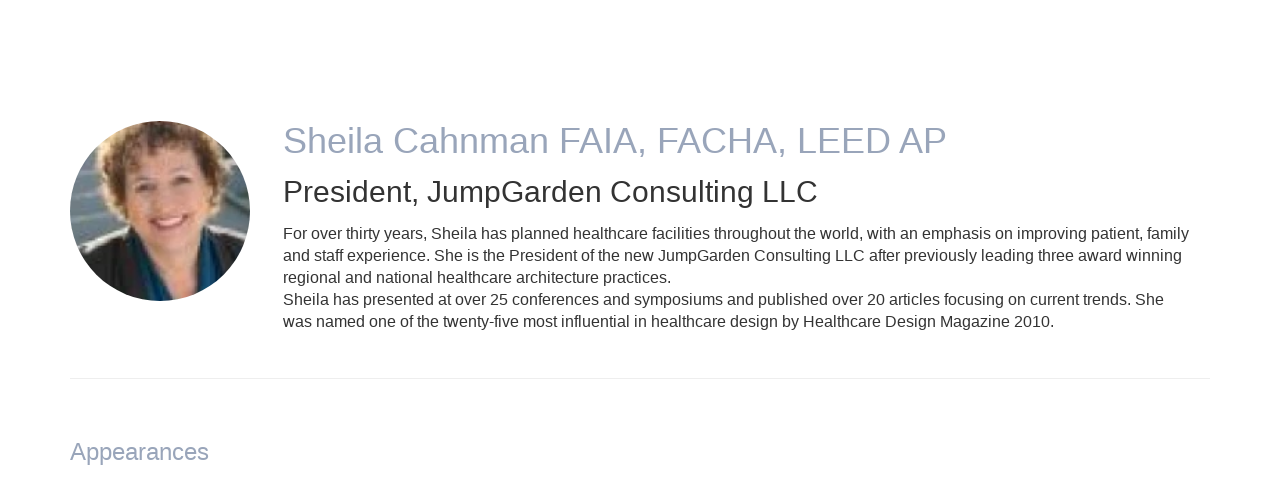

--- FILE ---
content_type: text/html; charset=UTF-8
request_url: https://ashe.digitellinc.com/b/sp/sheila-cahnman-317
body_size: 50071
content:
<!DOCTYPE html>
<html lang="en">
<head>
    
  

  
    <script type="text/javascript">
        window.dynamicAdBlocks = {containers: []};
        window.dataLayer = window.dataLayer || [];
        window.googletag = window.googletag || {cmd: []};
        function gtag(){dataLayer.push(arguments);}
        gtag('js', new Date());
    </script>
  

  <!-- integrations -->
  <script>dataLayer.push([{"gmt.allowlist":["google"]}]);</script>
<script type="text/javascript">
  (function () {
    var _paq = window._paq = window._paq || [];
    _paq.push(["setDocumentTitle", document.domain + "/" + document.title]);
    _paq.push(...[["setCustomDimension",4,"no-login"],["setCustomDimension",11,""],["setCustomDimension",13,44],["setCustomDimension",14,0],["setTrackerUrl","https:\/\/matomo.broadcastmed.com\/matomo.php"],["setSiteId",217],["trackPageView"],["enableLinkTracking"]]);

    var d = document, g = d.createElement('script'), s = d.getElementsByTagName('script')[0];
    g.type = 'text/javascript';
    g.async = true;
    g.src = "https:\/\/matomo.broadcastmed.com\/matomo.js";
    s.parentNode.insertBefore(g, s);
  })();
</script>

<script async src="https://www.googletagmanager.com/gtag/js?id=G-J17DC1XW61"></script>
<script>
  ["G-J17DC1XW61","G-2B5FL89848"].forEach(trackingId => {
      gtag('config', trackingId);
        });

</script>


  <meta charset="utf-8">
  <meta name="generator" content="Conexiant DXP" />
  <meta name="viewport" content="width=device-width, initial-scale=1, viewport-fit=cover">
    
  <link rel="canonical" href="/b/sp/sheila-cahnman-317"/>
  <meta name="title" content="Sheila  Cahnman">
  <meta name="description" content=" For over thirty years, Sheila has planned healthcare facilities throughout the world, with an emphasis on improving patient, family and staff experience....">
  <!-- Open Graph / Facebook -->
  <meta property="og:type" content="website">
  <meta property="og:url" content="https://ashe.digitellinc.com/b/sp/sheila-cahnman-317">
  <meta property="og:title"
        content=" Sheila  Cahnman FAIA, FACHA, LEED AP">
  <meta property="og:description" content=" For over thirty years, Sheila has planned healthcare facilities throughout the world, with an emphasis on improving patient, family and staff experience....">
  <meta property="og:image" content="https://assets.prod.dp.digitellcdn.com/api/services/imgopt/fmt_webp,mw_400,mh_400/akamai-opus-nc-public.digitellcdn.com/assets/img/ashe/speaker_icons/homcuT3EoK3UwrbhH9a9lnE3U2U1YnBmM1hMZGJlTE1ldnhOa29WWHROQXg0cVd6SUNNMlJlbXJpNkU.jpg.webp">
  <!-- Twitter -->
  <meta property="twitter:card" content="summary_large_image">
  <meta property="twitter:url" content="https://ashe.digitellinc.com/b/sp/sheila-cahnman-317">
  <meta property="twitter:title"
        content=" Sheila  Cahnman FAIA, FACHA, LEED AP">
  <meta property="twitter:description" content=" For over thirty years, Sheila has planned healthcare facilities throughout the world, with an emphasis on improving patient, family and staff experience....">
  <meta property="twitter:image" content="https://assets.prod.dp.digitellcdn.com/api/services/imgopt/fmt_webp,mw_400,mh_400/akamai-opus-nc-public.digitellcdn.com/assets/img/ashe/speaker_icons/homcuT3EoK3UwrbhH9a9lnE3U2U1YnBmM1hMZGJlTE1ldnhOa29WWHROQXg0cVd6SUNNMlJlbXJpNkU.jpg.webp">

    
    

        
        
        
        
        
        
            
                
  
  <title>American Society for Healthcare Engineering</title>
        
        <script>
(() => { 'use strict';
  window.opus = {
    base_url: 'https://ashe.digitellinc.com/',
    route_prefix: '',
    css_path: 'https://ashe.digitellinc.com/assets/css/',
    images_path: 'https://ashe.digitellinc.com/assets/images/',
    js_path: 'https://ashe.digitellinc.com/assets/js/',
    forms_url: 'https://ashe.digitellinc.com/forms/',
    env: 'production',
    default_timezone: 'America/New_York',
    cdn: 'https://akamai-opus-nc-public.digitellcdn.com/',
    dollar_sign: '\$',
    event_id: '',
        utils: { },
  };
})();
</script>

<script type="application/json" id="site_theme">{"name":"Imported","stylesheet":".exploration-menu--background {\nbackground-color: #2c5591;\ncolor: #fff;\n}\n.exploration-menu--button {\nbackground-color: #2c5591;\ncolor: #fff;\n}\n.exploration-menu--button:hover, .exploration-menu--button:focus {\nbackground-color: #3276ab;\ncolor: #fff;\n}","logo_for_header":"https:\/\/akamai-opus-nc-public.digitellcdn.com\/ashe\/theme-logos\/586010296d0dfe57cb62c6bce4d4a44d93a6c725caa3a70e3492bf2d96c08de1.png","logo_for_white":"https:\/\/akamai-opus-nc-public.digitellcdn.com\/ashe\/theme-logos\/586010296d0dfe57cb62c6bce4d4a44d93a6c725caa3a70e3492bf2d96c08de1.png","logo_square":"","logo_email_header":"","logo_for_peak":"","logo_square_variants":[],"apple_touch_icons":[],"favicons":[],"peak_menu":{"entries":[]},"exploration_menu":{"entries":[{"type":"uri","data":{"href":"http:\/\/www.ashe.org\/","target":"_self"},"icon":"","title":"ASHE.org","filters":[]},{"type":"uri","data":{"href":"http:\/\/ashe.digitellinc.com\/ashe\/store\/1","target":"_self"},"icon":"","title":"Store","filters":[]}]},"mobile_menu":{"entries":[]},"footer_menu":{"entries":[]},"components":{"peak_menu":null,"exploration_menu":{"type":"menu","config":{"horizontal_align":"start","show_icons":true},"css_background":{"color":"#fff","background_color":"#2c5591"},"css_item":{"color":"#fff","background_color":"#2c5591"},"css_item_hover":{"color":"#fff","background_color":"#3276ab"}},"interaction_bar":null,"footer":null,"footer_menu":null,"mobile_menu":null,"html_h1":null,"html_h2":null,"html_h3":null,"html_h4":null,"html_h5":null,"html_h6":null,"default_product_listing":null,"default_product_search_listing":null,"default_product_page":null,"pricing_widget":null}}</script>
<script type="application/json" id="site_global">{"site":{"name":"American Society for Healthcare Engineering","mnemonic":"ashe","logo":"https:\/\/akamai-opus-nc-public.digitellcdn.com\/assets\/img\/ashe\/logos\/f76fb6a1241947c1cf2480424c7b14d3211fad1b69a50cf6b19b82f40aa4d433.png","base_url":"https:\/\/ashe.digitellinc.com\/","company_name":"Conexiant","platform_name":"Conexiant DXP","copyright":"Copyright \u00a9 2026 American Society for Healthcare Engineering"},"user":null,"user_groups":[],"licensedFeatures":["EnhancedAnalytics","e-commerce","feedback"],"sitePolicies":[{"uuid":"da349b86-19d1-4c49-984d-804d7967ed35","title":"Digitell Inc. FAQs","slug":"legacy-faqs","url":"\/pages\/privacy_center","type":"privacy_center","type_label":"Privacy FAQs"},{"uuid":"4847604e-5c58-4366-801b-4c80ef0a7673","title":"Digitell Inc. Privacy Statement","slug":"legacy-privacy-policy","url":"\/pages\/privacy_policy","type":"privacy_policy","type_label":"Privacy Policy"},{"uuid":"5c5cf08b-c3d1-401c-be20-067e67c414cf","title":"Digitell Inc. Terms and Conditions","slug":"legacy-terms-and-conditions","url":"\/pages\/terms_and_conditions","type":"terms_and_conditions","type_label":"General Terms and Conditions"}],"interaction_bar":{"show_cart":true,"show_login":true,"show_inbox":true,"show_notifications":true,"show_support":true,"show_admin":false,"show_search":true},"cart":{"products":[]},"conversations":null,"notifications":null,"legacy_notifications":[{"button_text":"Close this Window","cookie":"46327ddfe44d1e6a7e62465d","description":"Privacy Policy Update: We value your privacy and want you to understand how your information is being used. To make sure you have current and accurate information about this sites privacy practices please visit the privacy center by \u003Ca href=\"\/ashe\/pages\/privacy_center\"\u003Eclicking here\u003C\/a\u003E.","type":"info"}],"social_links":[{"icon":"fab fa-linkedin","link_text":"LinkedIn","link_color":"#1985bc","url":"https:\/\/www.linkedin.com\/groups\/2132968\/","alt_text":"","show_icon":true,"show_text":false},{"icon":"fab fa-facebook-square","link_text":"Facebook","link_color":"#3e578d","url":"https:\/\/www.facebook.com\/pages\/ASHE-American-Society-for-Healthcare-Engineering\/353881514045","alt_text":"","show_icon":true,"show_text":false},{"icon":"fab fa-twitter-square","link_text":"Twitter","link_color":"#55acee","url":"https:\/\/twitter.com\/asheaha","alt_text":"","show_icon":true,"show_text":false},{"icon":"fab fa-youtube-square","link_text":"YouTube","link_color":"#cc181e","url":"https:\/\/www.youtube.com\/user\/asheaha","alt_text":"","show_icon":true,"show_text":false}],"csrf_token":"69168f779f5f55ea634f241edb4a9605:1b26e121d06f1aad5b1c4c6e9001af48","pwa_notification_token":"","pwa_installed":false,"unansweredRequiredProfileQuestionsUrl":"","imageOptimizer":{"baseUrl":"https:\/\/assets.prod.dp.digitellcdn.com\/api\/services\/imgopt\/","allowedPrefixes":["https:\/\/akamai-opus-nc-public.digitellcdn.com\/"],"allowedExtensions":["png","jpg","jpeg"]},"ce_credit":0,"session_credit_parent_ids":[],"features":{"productVotingEnabled":false,"productFavoritesEnabled":true},"linkSharingConfig":[]}</script>
<script type="application/json" id="user_timezone">null</script>
<script type="application/json" id="site_roles">["user:anonymous"]</script>

<script src="https://assets.prod.dp.digitellcdn.com/v1/master/assets/bundle/js/app.bundle.669f81f2b7.min.js" crossorigin="anonymous"  integrity="sha384-Zp+B8rdplaE+TWlInVbfLhBBjhsT1qsr2sNFUms6bNFnaFMZpIJg8W5EmV1mGmly"></script>
<link rel="stylesheet" href="https://assets.prod.dp.digitellcdn.com/v1/master/assets/bundle/css/app.bundle.80cd72ea82.min.css" crossorigin="anonymous"  integrity="sha384-gM1y6oKAHnF8OOTpR4Ot+Rr5pyJEuBnwano0YIXlAOe9x95L441dcKerjof4oc/v"/>
<script src="https://assets.prod.dp.digitellcdn.com/v1/master/assets/webpack/release.runtime.513ad7536db0aa302d40.bundle.js" crossorigin="anonymous"  integrity="sha384-8Y5lArnQR7YMdRtTZqW0s5AERTQQbNZ2/12NR5YdTzsRiZpsl/ePl092REDIFzX6"></script>
<script src="https://assets.prod.dp.digitellcdn.com/v1/master/assets/webpack/release.common.fc6920fcd8ef0dbfbabe.bundle.js" crossorigin="anonymous"  integrity="sha384-y9wP6TUcxMfB/8/yYUTS+ThQHSpwXAK1wD0MUWsvHFhHrjQ4jnzYC3stSo/MFzGC"></script>
<link rel="stylesheet" href="https://assets.prod.dp.digitellcdn.com/v1/master/assets/webpack/release.common.766027059072a9947c19.css" crossorigin="anonymous"  integrity="sha384-9ri89Hw/bLEk6EdT+e6MT7mTb79WttQ3ji1cOC1iPD6yudmG3odHIBVahcR2GXM2"/>
<script src="https://assets.prod.dp.digitellcdn.com/v1/master/assets/webpack/release.93088.ea8fe83dfae42a5aaf59.bundle.js" crossorigin="anonymous"  integrity="sha384-GA+FqX2ItG6XNM7BNF8sYJnw9mbog8yWaCRZOvEeAAH0Z/5tzBaB5hs1njaTWNHx"></script>
<script src="https://assets.prod.dp.digitellcdn.com/v1/master/assets/webpack/release.29244.40aa51bd71983d3e4256.bundle.js" crossorigin="anonymous"  integrity="sha384-TaIgb0sgzcH0t8G9t90NSz6gDMx/RDkU0NIgbRe4h2IQtEBgDlNJxRtjC+GVgNz6"></script>
<script src="https://assets.prod.dp.digitellcdn.com/v1/master/assets/webpack/release.user.8de685ee998bcdd5bd2a.bundle.js" crossorigin="anonymous"  integrity="sha384-NKemnst4YjrJuw+ri6MN5yfYbaaPMlf6zkMSt8nQ08aPrIv3JuwyLm+Og+bQBd0y"></script>
<link rel="stylesheet" href="https://assets.prod.dp.digitellcdn.com/v1/master/assets/webpack/release.user.d4949eec71e21ca01888.css" crossorigin="anonymous"  integrity="sha384-8ToNfGYHwRs5RUcP8SwcSe63ZjQo63JsduWHAMns679N4FgSaum2d6xvC89SyCEE"/>
<script src="https://assets.prod.dp.digitellcdn.com/v1/master/assets/webpack/release.cep_e056e4140af226682d7555747fcb083b.56dbbafe2d6fde164ddb.bundle.js" crossorigin="anonymous"  integrity="sha384-Nt1hLovygEcD89ZMrjlPiJ2k1rjJ/gFIR5BilCe9lvioCFjU9s+wjlxb+Hy/SOLD"></script>
<link rel="stylesheet" href="https://assets.prod.dp.digitellcdn.com/v1/master/assets/webpack/release.cep_e056e4140af226682d7555747fcb083b.6573daa97d6099edf700.css" crossorigin="anonymous"  integrity="sha384-ukpBfNbIog3bN5YeKEiBPekx3YQ+oWohdZXp7+aPGrHZP/+kBfg2GWn64CzpBTEF"/>
<script src="https://assets.prod.dp.digitellcdn.com/v1/master/assets/webpack/release.86531.19228657aba762f48f55.bundle.js" crossorigin="anonymous"  integrity="sha384-vkMGyUIU7ysnmScEqaXv443IsuaEW+WcPUUTmtIchpYHpVEe/n/Oo/RdqU8gbeCJ"></script>
<script src="https://assets.prod.dp.digitellcdn.com/v1/master/assets/webpack/release.83984.c9a6f8f14e034df59c1e.bundle.js" crossorigin="anonymous"  integrity="sha384-sRAXPZMLKFFc/7yYzKYItrH3FFfUCyqrAqga/3VhhVj5JCpNOIr4RdPsWZFwfhzl"></script>
<script src="https://assets.prod.dp.digitellcdn.com/v1/master/assets/webpack/release.45299.f5080985c9e8d0a0aaa7.bundle.js" crossorigin="anonymous"  integrity="sha384-jkMt+fnTkMjrbYx3Q0OQo2ZAAia2fXzGCPTttMVmPhOtVUuJH34eHgOdI41YsDpY"></script>
<script src="https://assets.prod.dp.digitellcdn.com/v1/master/assets/webpack/release.33138.ee65678582769403a9a0.bundle.js" crossorigin="anonymous"  integrity="sha384-/uyosl2kVlrGv5cbCt+CtYGL2CCYiy/7w2mEqdJuDrLuSIgYydvWw68LzjccMULU"></script>
<script src="https://assets.prod.dp.digitellcdn.com/v1/master/assets/webpack/release.38676.d8e6b218b9e8be621353.bundle.js" crossorigin="anonymous"  integrity="sha384-pbAGVYHYOCgwaUKK8a8KblBV+RvbbWcJP5mxWaUi+tM0Aa8INRK9mMbeejGSePK+"></script>
<script src="https://assets.prod.dp.digitellcdn.com/v1/master/assets/webpack/release.cep_1f2ed6876e0ffa2b0bd3b55009e49ccd.33ef448443775e3b1c50.bundle.js" crossorigin="anonymous"  integrity="sha384-HIcqeJ0DAUtCvAni7Dpgsh/3NIF3a7Au2ic1z8BcP7oLCLt7Zsc15gM0KoYUQrzJ"></script>
<link rel="stylesheet" href="https://assets.prod.dp.digitellcdn.com/v1/master/assets/webpack/release.cep_1f2ed6876e0ffa2b0bd3b55009e49ccd.7d16bf43ab31f0ec7ebe.css" crossorigin="anonymous"  integrity="sha384-e5GVUfwCkjmWsDkIHYZY8zGe2Y9HF56egN+ENCG3DQ16Eso22vuLrXbLi+35Q6tL"/>
<link rel="stylesheet" href="https://assets.prod.dp.digitellcdn.com/v1/master/assets/webpack/release.cep_0b54ddd26cda66d58d7071b7c0d88f18.8f1cb6107dc524c6d423.css" crossorigin="anonymous"  integrity="sha384-/uRSVgO/Ros3zQcYROuAka1KZrNVGVBVGkIjlp6EVeqfsV1rWHP1V96BVWiYVgMJ"/>
<script src="https://assets.prod.dp.digitellcdn.com/v1/master/assets/webpack/release.cep_0b54ddd26cda66d58d7071b7c0d88f18.caf49a7c9f6789c475e4.bundle.js" crossorigin="anonymous"  integrity="sha384-2R3O2kZSSjLZS3UvOBzltjVx5kqVTaEGGTFU7QJybc+Fk6t7G3iQNBxrL/KQsHow"></script>
<link rel="stylesheet" href="https://assets.prod.dp.digitellcdn.com/v1/master/assets/webpack/release.cep_71a3f765298e0c8d234bc6a6737c4ccf.b69f9d98f6d258189d06.css" crossorigin="anonymous"  integrity="sha384-jmbGe8hAa5eLOrW4i7x87YMtie4GABxS00LK4+ahyfNyPrXPsKLVOG5SGXkn5VA3"/>
<script src="https://assets.prod.dp.digitellcdn.com/v1/master/assets/webpack/release.cep_71a3f765298e0c8d234bc6a6737c4ccf.9e3c6253ffe1b7b47421.bundle.js" crossorigin="anonymous"  integrity="sha384-RUd4qt5NvnGVDHqTO2pT05doZVaMlHLMBClL+9oH43UTDEOZ/NbgSs3sOUrbl7It"></script>

<link rel="stylesheet" href="//fonts.googleapis.com/css?family=Open+Sans+Condensed:300,700">
  <link rel="stylesheet" href="https://akamai-opus-nc-public.digitellcdn.com/assets/clients/css/ashe/custom.css">
  <meta name="theme-color" content="#f5f5f5"/>
  <style>
      body {
          overflow-y: scroll;
      }
  </style>
</head>
<body class="front-body"       style="margin-top: 0; padding: 0 env(safe-area-inset-right) 0 env(safe-area-inset-left)">

<a href="#content-container"
   class="skip-content-button" role="button">
  Skip to main content
</a>

<script type="text/javascript">window.dynamicModuleGuard.register('body')</script>

<div id="body-container" style="display: flex; min-height: 100dvh; flex-direction: column">
  <div style="flex: 1 1">
      
        <script type="application/json" id="ea_qOTCzmVTJF3BSup3-data">null</script>
<div id="ea_qOTCzmVTJF3BSup3" class="jscript-action" data-action="site-user-navigation" data-action-eref="ea_qOTCzmVTJF3BSup3-data"><div style="height: 105px"></div></div>
<script type="text/javascript">invokeElementActionOnElement(document.querySelector("#ea_qOTCzmVTJF3BSup3"));</script>

    <div class="container">
        


    </div>

    <div role="main" class="content-container" id="content-container">
  <style>
      .speaker-info-section {
          padding-bottom: 15px;
      }

      #speaker-session-list {
          margin-top: 10px;
      }

      #speaker-image {
          margin-right: 20px;
          width: 180px;
          height: 180px;
      }

      .flex-container {
          display: flex;
          flex-direction: row;
      }

      @media (max-width: 800px) {
          .flex-container {
              flex-direction: column;
          }

          #speaker-image {
              margin-bottom: 20px;
          }
      }

  </style>
  <div itemscope itemtype="https://schema.org/Person" class='container'>
    <div class='flex-container'>
                  <div>
            <img
                    itemprop="image"
                    id="speaker-image"
                    class="img-responsive"
                    src="https://assets.prod.dp.digitellcdn.com/api/services/imgopt/fmt_webp,mw_400,mh_400/akamai-opus-nc-public.digitellcdn.com/assets/img/ashe/speaker_icons/homcuT3EoK3UwrbhH9a9lnE3U2U1YnBmM1hMZGJlTE1ldnhOa29WWHROQXg0cVd6SUNNMlJlbXJpNkU.jpg.webp"
                    data-img-type="speaker"
                    data-img-id="317"
                    alt="Sheila_Cahnman"
                    loading="lazy"
                    style="border-radius: 50%; object-fit: cover"
            >
          </div>
              <div class='col-xs-10 show'>

        <div class='speaker-info-section'>
          <h1 class="title" style="padding: 0; margin: 0">
            <span itemprop="name"> Sheila  Cahnman</span>
            <span itemprop="hasCredential">FAIA, FACHA, LEED AP</span>
          </h1>
        </div>
                      <div class="speaker-info-section">
              <h2 style="padding: 0; margin: 0;">
                  <span
                          itemprop="jobTitle">President</span>,                                                             <span itemprop="worksFor">JumpGarden Consulting LLC</span>
                    <meta itemprop="affiliation" content="JumpGarden Consulting LLC"/>
                                                      </h2>
            </div>
                     <div itemprop="description" class='speaker-info-section'><div class="user-html"><p>For over thirty years, Sheila has planned healthcare facilities throughout the world, with an emphasis on improving patient, family and staff experience. She is the President of the new JumpGarden Consulting LLC after previously leading three award winning regional and national healthcare architecture practices.<br /> Sheila has presented at over 25 conferences and symposiums and published over 20 articles focusing on current trends. She was named one of the twenty-five most influential in healthcare design by Healthcare Design Magazine 2010.</p></div></div>
                </div>
    </div>
      
<style>
div.speaker-tag-block .speaker-tag {
  padding: 5px;
  display: inline-block;
  background-color: #f0f0f0;
  border-radius: 4px;
}
</style>
    <hr/>
          <h3 class='title'>Appearances</h3>
      <script type="application/json" id="ea_UaL2syeUebzzq5e5-data">{"products":[{"id":206,"uuid":"7b87c4b4-cf6f-442f-a2fd-2eccfc0e19b4","identification":"752","title":"Facility Strategies for Improving HCAHPS Scores","teaser":{"text":"In this roundtable discussion, the HCAHPS task force will facilitate a guided discussion in which attendees can discuss HCAHPS challenges and brainstorm solutions\u2026","source":"derived"},"description":"In this roundtable discussion, the HCAHPS task force will facilitate a guided discussion in which attendees can discuss HCAHPS challenges and brainstorm solutions.\u00a0 A suggested plan of action on how to make patient experience a part of other routine activities will be discussed along with tools from the HCAHPS monograph which includes checklists, forms, case studies, and other resources.\u003Cbr \/\u003E\u003Cbr \/\u003EThis session will enable attendees to:\u00a0\u003Cul style=\"margin-left:40px;\"\u003E\t\u003Cli\u003EIdentify challenges and solutions for your facility.\u003C\/li\u003E\t\u003Cli\u003EDiscuss current HCAHPS case studies and research.\u003C\/li\u003E\t\u003Cli\u003EAssess tools and resources.\u003C\/li\u003E\t\u003Cli\u003EDiscuss success stories and ideas\u00a0\u003C\/li\u003E\u003C\/ul\u003E","icon":"https:\/\/akamai-opus-nc-public.digitellcdn.com\/assets\/img\/ashe\/product_icons\/206.jpg","type":"session","status":"active","discoverable":true,"startDate":"2015-03-16 09:45:00","endDate":"2015-03-16","startDateTime":1426513500,"endDateTime":1426517100,"expiryDateTime":0,"createdAt":"2016-02-26 11:29:20","structuredMetadata":[],"speakers":[{"distinction":"Speaker","id":86,"uuid":"5744eeb3-26e3-433d-9797-d56d724e9938","first_name":"Barbara","middle_name":"A.","last_name":"Dellinger","credentials":"MA,CHID, FIIDA, EDAC, MDCID","company":"Dellinger Consulting, LLC","title":"Principal","avatar":"https:\/\/ashe.digitellinc.com\/api\/services\/default-avatar\/v1\/c9a749\/BD.jpg","href":"\/b\/sp\/barbara-dellinger-86"},{"distinction":"Speaker","id":3,"uuid":"8deeadd3-c5c8-4255-b67b-b53080ddc5ae","first_name":"Lynn","last_name":"Kenney","company":"ASHE","title":"Senior Analyst, Advocacy Team","avatar":"https:\/\/akamai-opus-nc-public.digitellcdn.com\/assets\/img\/ashe\/speaker_icons\/3.jpg","href":"\/b\/sp\/lynn-kenney-3"},{"distinction":"Speaker","id":29,"uuid":"b0f2037f-04e5-40b9-ac9b-fa9aa388b927","first_name":"Ellen","last_name":"Taylor","credentials":"PhD, MBA, EDAC","company":"The Center for Health Design","title":"VP for Research","avatar":"https:\/\/akamai-opus-nc-public.digitellcdn.com\/assets\/img\/ashe\/speaker_icons\/15ca64d72bf03b.png","href":"\/b\/sp\/ellen-taylor-29"},{"distinction":"Speaker","id":51,"uuid":"cd1ae2d3-6cbb-4f85-bf89-83ee45b74913","first_name":"Eileen","last_name":"Malone","company":"Mercury Healthcare Consulting","title":"Senior Partner","avatar":"https:\/\/ashe.digitellinc.com\/api\/services\/default-avatar\/v1\/c9a749\/EM.jpg","href":"\/b\/sp\/eileen-malone-51"},{"distinction":"Speaker","id":255,"uuid":"989c92ee-0ab1-48e2-9b7f-a047189b9a77","first_name":"Lorissa","last_name":"MacAllister","credentials":"PhD, BSW, AIA, NCARB, LEEP AP, EDAC","company":"Enviah","title":"President","avatar":"https:\/\/ashe.digitellinc.com\/api\/services\/default-avatar\/v1\/5c37a6\/LM.jpg","href":"\/b\/sp\/lorissa-macallister-255"},{"distinction":"Speaker","id":317,"uuid":"e9ba0063-ada1-4d54-b9f5-0839823f1986","first_name":"Sheila","last_name":"Cahnman","credentials":"FAIA, FACHA, LEED AP","company":"JumpGarden Consulting LLC","title":"President","avatar":"https:\/\/akamai-opus-nc-public.digitellcdn.com\/assets\/img\/ashe\/speaker_icons\/homcuT3EoK3UwrbhH9a9lnE3U2U1YnBmM1hMZGJlTE1ldnhOa29WWHROQXg0cVd6SUNNMlJlbXJpNkU.jpg","href":"\/b\/sp\/sheila-cahnman-317"}],"learningObjectives":[],"tracks":[],"ces":[],"credits":null,"href":"\/p\/s\/facility-strategies-for-improving-hcahps-scores-206","ownable":true,"purchaseDetails":{"productId":206,"parentIds":[196],"productType":"session","ownable":true,"owned":false,"prices":[{"id":599,"type":"member","groupId":13,"groupName":"Members","groupHasPitch":false,"groupIsAdminViewOnly":false,"label":"Members","value":15,"currency":"$","minQuantity":1,"apiKey":""},{"id":882,"type":"normal","groupId":0,"groupHasPitch":false,"groupIsAdminViewOnly":false,"label":"Standard","value":30,"currency":"$","minQuantity":1,"apiKey":""}],"limits":{"minQuantity":1,"maxQuantity":1,"backorder":false,"stepSize":1},"backorderMessage":""},"tags":{"id":206,"cts":[]},"is_favorite":false},{"id":67,"uuid":"b889a0ad-5188-4d3e-b965-3a9c51d97b4c","identification":"MD01c","title":"Improve Patient Experience, Improve HCAHPS Scores","teaser":{"text":"","source":"derived"},"description":"","icon":"https:\/\/akamai-opus-nc-public.digitellcdn.com\/assets\/img\/ashe\/product_icons\/67.jpg","type":"session","status":"active","discoverable":true,"startDate":"2014-03-17 12:30:00","endDate":"2014-03-17","startDateTime":1395073800,"endDateTime":1395074700,"expiryDateTime":0,"createdAt":"2016-02-26 11:28:31","structuredMetadata":[],"speakers":[{"distinction":"Speaker","id":317,"uuid":"e9ba0063-ada1-4d54-b9f5-0839823f1986","first_name":"Sheila","last_name":"Cahnman","credentials":"FAIA, FACHA, LEED AP","company":"JumpGarden Consulting LLC","title":"President","avatar":"https:\/\/akamai-opus-nc-public.digitellcdn.com\/assets\/img\/ashe\/speaker_icons\/homcuT3EoK3UwrbhH9a9lnE3U2U1YnBmM1hMZGJlTE1ldnhOa29WWHROQXg0cVd6SUNNMlJlbXJpNkU.jpg","href":"\/b\/sp\/sheila-cahnman-317"},{"distinction":"Speaker","id":3,"uuid":"8deeadd3-c5c8-4255-b67b-b53080ddc5ae","first_name":"Lynn","last_name":"Kenney","company":"ASHE","title":"Senior Analyst, Advocacy Team","avatar":"https:\/\/akamai-opus-nc-public.digitellcdn.com\/assets\/img\/ashe\/speaker_icons\/3.jpg","href":"\/b\/sp\/lynn-kenney-3"}],"learningObjectives":[],"tracks":[],"ces":[],"credits":null,"href":"\/p\/s\/improve-patient-experience-improve-hcahps-scores-67","ownable":true,"purchaseDetails":{"productId":67,"parentIds":[64],"productType":"session","ownable":true,"owned":false,"prices":[{"id":336,"type":"normal","groupId":0,"groupHasPitch":false,"groupIsAdminViewOnly":false,"label":"Standard","value":30,"currency":"$","minQuantity":1,"apiKey":""},{"id":337,"type":"member","groupId":13,"groupName":"Members","groupHasPitch":false,"groupIsAdminViewOnly":false,"label":"Members","value":15,"currency":"$","minQuantity":1,"apiKey":""}],"limits":{"minQuantity":1,"maxQuantity":1,"backorder":false,"stepSize":1},"backorderMessage":""},"tags":{"id":67,"cts":[]},"is_favorite":false},{"id":96,"uuid":"d7688b39-7e2b-480d-9c8b-b8a873a8e474","identification":"488","title":"Improve Patient Experiences for Better HCAHPS Scores","teaser":{"text":"The health care facility and campus sets the stage for every patient experience, including those measured by the Hospital Consumer Assessment of Healthcare Providers and Systems (HCAHPS) survey\u2026","source":"derived"},"description":"The health care facility and campus sets the stage for every patient experience, including those measured by the Hospital Consumer Assessment of Healthcare Providers and Systems (HCAHPS) survey. In this discussion, panelists will review current strategies to improve patient and family experience while increasing Medicare reimbursement rates through value-based purchasing. Current examples and case studies will be used to demonstrate how facility design and operational improvements can increase patient and family satisfaction to yield better patient outcomes and higher scores across all eight measures on the HCAHPS survey. Attendees will have an opportunity to ask the experts for actionable ideas and solutions. This session will enable attendees to:\u003Cul style=\"margin-left:40px;\"\u003E\u003Cli\u003EDescribe CMS's Hospital Value-Based Purchasing Program and its importance to health care administration.\u003C\/li\u003E\u003Cli\u003EIdentify key techniques that designers can provide to improve patient experience.\u003C\/li\u003E\u003Cli\u003EIllustrate how health facility design can support the patient experience through layout, standardization, materials selection, and logistics using numerous examples from The Center for Health Design's Pebble Partners.\u003C\/li\u003E\u003Cli\u003EConsider solutions to improve the patient experience using a model of culture + process reengineering + infrastructure, which include specific activities for the facility manager.\u003C\/li\u003E\u003C\/ul\u003E","icon":"https:\/\/akamai-opus-nc-public.digitellcdn.com\/assets\/img\/ashe\/product_icons\/96.jpg","type":"session","status":"active","discoverable":true,"startDate":"2014-03-18 08:15:00","endDate":"2014-03-18","startDateTime":1395144900,"endDateTime":1395148500,"expiryDateTime":0,"createdAt":"2016-02-26 11:28:42","structuredMetadata":[],"speakers":[{"distinction":"Speaker","id":317,"uuid":"e9ba0063-ada1-4d54-b9f5-0839823f1986","first_name":"Sheila","last_name":"Cahnman","credentials":"FAIA, FACHA, LEED AP","company":"JumpGarden Consulting LLC","title":"President","avatar":"https:\/\/akamai-opus-nc-public.digitellcdn.com\/assets\/img\/ashe\/speaker_icons\/homcuT3EoK3UwrbhH9a9lnE3U2U1YnBmM1hMZGJlTE1ldnhOa29WWHROQXg0cVd6SUNNMlJlbXJpNkU.jpg","href":"\/b\/sp\/sheila-cahnman-317"},{"distinction":"Speaker","id":3,"uuid":"8deeadd3-c5c8-4255-b67b-b53080ddc5ae","first_name":"Lynn","last_name":"Kenney","company":"ASHE","title":"Senior Analyst, Advocacy Team","avatar":"https:\/\/akamai-opus-nc-public.digitellcdn.com\/assets\/img\/ashe\/speaker_icons\/3.jpg","href":"\/b\/sp\/lynn-kenney-3"},{"distinction":"Speaker","id":29,"uuid":"b0f2037f-04e5-40b9-ac9b-fa9aa388b927","first_name":"Ellen","last_name":"Taylor","credentials":"PhD, MBA, EDAC","company":"The Center for Health Design","title":"VP for Research","avatar":"https:\/\/akamai-opus-nc-public.digitellcdn.com\/assets\/img\/ashe\/speaker_icons\/15ca64d72bf03b.png","href":"\/b\/sp\/ellen-taylor-29"},{"distinction":"Speaker","id":42,"uuid":"7269b8a1-7eec-4d47-a9d8-ab2b71464341","first_name":"Nick","last_name":"Masci","company":"Haley & Aldrich","title":"Vice President, Lean Practitioner","avatar":"https:\/\/ashe.digitellinc.com\/api\/services\/default-avatar\/v1\/b84c39\/NM.jpg","href":"\/b\/sp\/nick-masci-42"},{"distinction":"Speaker","id":72,"uuid":"e2538ead-eec4-43c4-8cc0-be074c2bd532","first_name":"D.","middle_name":"Paul","last_name":"Shackelford","credentials":"MD","company":"Medical Affairs, Vidant Medical Center","title":"Senior Vice President","avatar":"https:\/\/ashe.digitellinc.com\/api\/services\/default-avatar\/v1\/54c949\/DS.jpg","href":"\/b\/sp\/d-shackelford-72"},{"distinction":"Speaker","id":74,"uuid":"ddfb700f-e849-49b3-9eba-3db31c1c7526","first_name":"Franklin","last_name":"Allen","company":"Press Ganey","title":"Patient Experience Advisor","avatar":"https:\/\/ashe.digitellinc.com\/api\/services\/default-avatar\/v1\/5c37a6\/FA.jpg","href":"\/b\/sp\/franklin-allen-74"}],"learningObjectives":[],"tracks":[],"ces":[],"credits":null,"href":"\/p\/s\/improve-patient-experiences-for-better-hcahps-scores-96","ownable":true,"purchaseDetails":{"productId":96,"parentIds":[64],"productType":"session","ownable":true,"owned":false,"prices":[{"id":394,"type":"normal","groupId":0,"groupHasPitch":false,"groupIsAdminViewOnly":false,"label":"Standard","value":30,"currency":"$","minQuantity":1,"apiKey":""},{"id":395,"type":"member","groupId":13,"groupName":"Members","groupHasPitch":false,"groupIsAdminViewOnly":false,"label":"Members","value":15,"currency":"$","minQuantity":1,"apiKey":""}],"limits":{"minQuantity":1,"maxQuantity":1,"backorder":false,"stepSize":1},"backorderMessage":""},"tags":{"id":96,"cts":[]},"is_favorite":false},{"id":283,"uuid":"6ccc305f-f808-4af9-9b95-983089513092","identification":"973","title":"Maximize Your HCAHPS Reimbursement","teaser":{"text":"","source":"derived"},"description":"","icon":"https:\/\/akamai-opus-nc-public.digitellcdn.com\/assets\/img\/ashe\/product_icons\/283.jpg","type":"session","status":"active","discoverable":true,"startDate":"2015-07-13 09:45:00","endDate":"2015-07-13","startDateTime":1436795100,"endDateTime":1436798700,"expiryDateTime":0,"createdAt":"2016-02-26 11:29:48","structuredMetadata":[],"speakers":[{"distinction":"Speaker","id":317,"uuid":"e9ba0063-ada1-4d54-b9f5-0839823f1986","first_name":"Sheila","last_name":"Cahnman","credentials":"FAIA, FACHA, LEED AP","company":"JumpGarden Consulting LLC","title":"President","avatar":"https:\/\/akamai-opus-nc-public.digitellcdn.com\/assets\/img\/ashe\/speaker_icons\/homcuT3EoK3UwrbhH9a9lnE3U2U1YnBmM1hMZGJlTE1ldnhOa29WWHROQXg0cVd6SUNNMlJlbXJpNkU.jpg","href":"\/b\/sp\/sheila-cahnman-317"},{"distinction":"Speaker","id":86,"uuid":"5744eeb3-26e3-433d-9797-d56d724e9938","first_name":"Barbara","middle_name":"A.","last_name":"Dellinger","credentials":"MA,CHID, FIIDA, EDAC, MDCID","company":"Dellinger Consulting, LLC","title":"Principal","avatar":"https:\/\/ashe.digitellinc.com\/api\/services\/default-avatar\/v1\/c9a749\/BD.jpg","href":"\/b\/sp\/barbara-dellinger-86"},{"distinction":"Speaker","id":3,"uuid":"8deeadd3-c5c8-4255-b67b-b53080ddc5ae","first_name":"Lynn","last_name":"Kenney","company":"ASHE","title":"Senior Analyst, Advocacy Team","avatar":"https:\/\/akamai-opus-nc-public.digitellcdn.com\/assets\/img\/ashe\/speaker_icons\/3.jpg","href":"\/b\/sp\/lynn-kenney-3"},{"distinction":"Speaker","id":29,"uuid":"b0f2037f-04e5-40b9-ac9b-fa9aa388b927","first_name":"Ellen","last_name":"Taylor","credentials":"PhD, MBA, EDAC","company":"The Center for Health Design","title":"VP for Research","avatar":"https:\/\/akamai-opus-nc-public.digitellcdn.com\/assets\/img\/ashe\/speaker_icons\/15ca64d72bf03b.png","href":"\/b\/sp\/ellen-taylor-29"}],"learningObjectives":[],"tracks":[],"ces":[],"credits":null,"href":"\/p\/s\/maximize-your-hcahps-reimbursement-283","ownable":true,"purchaseDetails":{"productId":283,"parentIds":[278],"productType":"session","ownable":true,"owned":false,"prices":[{"id":750,"type":"normal","groupId":0,"groupHasPitch":false,"groupIsAdminViewOnly":false,"label":"Standard","value":30,"currency":"$","minQuantity":1,"apiKey":""},{"id":751,"type":"member","groupId":13,"groupName":"Members","groupHasPitch":false,"groupIsAdminViewOnly":false,"label":"Members","value":15,"currency":"$","minQuantity":1,"apiKey":""}],"limits":{"minQuantity":1,"maxQuantity":1,"backorder":false,"stepSize":1},"backorderMessage":""},"tags":{"id":283,"cts":[]},"is_favorite":false},{"id":1482,"uuid":"b50b17fb-9557-4c72-a6e1-5066d5e0480e","identification":"1825","title":"Improving Patient Short Stay Environments","teaser":{"text":"Clinical practice and improved operations are substantially reducing inpatient lengths of stay while increasing services provided in an outpatient setting\u2026","source":"derived"},"description":"\u003Cp\u003EClinical practice and improved operations are substantially reducing inpatient lengths of stay while increasing services provided in an outpatient setting. What is the appropriate setting for these short-stay patients that promotes the best clinical outcomes and patient and family experience, but doesn\u2019t use the space and resources of an inpatient unit? This presentation will review the clinical, operational, and facility requirements of short-stay units both inside and outside of the hospital.\u003C\/p\u003E\u003Cp\u003E\u003Cstrong\u003ELearning Objectives:\u003C\/strong\u003E\u003C\/p\u003E\u003Cul\u003E\u003Cli\u003EAssess why short stay units are the result of ongoing changes in healthcare reimbursement and clinical practice.\u003C\/li\u003E\u003Cli\u003EReview code requirements for short stay units and how they may be inadequate for an optimum patient experience.\u003C\/li\u003E\u003Cli\u003EEvaluate the types of short-stay settings both inside and outside of the traditional hospital and the key design elements that research says supports best practices and patient experience.\u003Cbr \/\u003E\u003C\/li\u003E\u003Cli\u003EReview a case study of an innovative short stay approach designed to provide care in a welcoming outpatient environment.\u003C\/li\u003E\u003C\/ul\u003E","icon":"https:\/\/akamai-opus-nc-public.digitellcdn.com\/assets\/img\/ashe\/product_icons\/1482.jpg","type":"session","status":"active","discoverable":true,"startDate":"2018-03-27 08:15:00","endDate":"2018-03-27","startDateTime":1522152900,"endDateTime":1522156500,"expiryDateTime":0,"createdAt":"2018-02-27 15:34:36","structuredMetadata":[],"speakers":[{"distinction":"Speaker","id":317,"uuid":"e9ba0063-ada1-4d54-b9f5-0839823f1986","first_name":"Sheila","last_name":"Cahnman","credentials":"FAIA, FACHA, LEED AP","company":"JumpGarden Consulting LLC","title":"President","avatar":"https:\/\/akamai-opus-nc-public.digitellcdn.com\/assets\/img\/ashe\/speaker_icons\/homcuT3EoK3UwrbhH9a9lnE3U2U1YnBmM1hMZGJlTE1ldnhOa29WWHROQXg0cVd6SUNNMlJlbXJpNkU.jpg","href":"\/b\/sp\/sheila-cahnman-317"},{"distinction":"Speaker","id":1704,"uuid":"1dd61464-029f-4443-b3b3-c41573b1e015","first_name":"Alice","last_name":"Gittler","credentials":"EDAC, LEED Green Associate, Lean\/Six Sigma for Healthcare","company":"EwingCole","title":"Healthcare Design Research","avatar":"https:\/\/ashe.digitellinc.com\/api\/services\/default-avatar\/v1\/3a989c\/AG.jpg","href":"\/b\/sp\/alice-gittler-1704"}],"learningObjectives":[],"tracks":[],"ces":[],"credits":null,"href":"\/p\/s\/improving-patient-short-stay-environments-1482","ownable":true,"purchaseDetails":{"productId":1482,"parentIds":[942],"productType":"session","ownable":true,"owned":false,"prices":[{"id":2036,"type":"normal","groupId":0,"groupHasPitch":false,"groupIsAdminViewOnly":false,"label":"Standard","value":30,"currency":"$","minQuantity":1,"apiKey":""},{"id":2396,"type":"member","groupId":13,"groupName":"Members","groupHasPitch":false,"groupIsAdminViewOnly":false,"label":"Members","value":15,"currency":"$","minQuantity":1,"apiKey":""}],"limits":{"minQuantity":1,"maxQuantity":1,"backorder":false,"stepSize":1},"backorderMessage":""},"tags":{"id":1482,"cts":[{"label":"Tracks","href":"\/browse\/categories\/tracks-2","tags":[{"tagId":96,"uuid":"d2cc32a7-193b-49e6-99e0-2abb5ba030ef","categoryId":2,"slug":"improving-the-patient-experience","displaySlug":"improving-the-patient-experience-96","browseUrl":"\/browse\/tags\/improving-the-patient-experience-96","hasChildTags":false,"label":"\nImproving the Patient Experience","teaser":"","description":"","thumbnailUrl":"","sortPosition":0,"status":1,"parentTagId":null,"temporary":false}]}]},"is_favorite":false},{"id":4948,"uuid":"f9bb5498-09b6-475a-acef-45b3e48cbfcd","identification":"PDC19-1167","title":"Collaborative Design Outcomes: Native American Health Care","teaser":{"text":"How can a design team collaborate with a historically underserved community to develop trust and understanding while improving health services and acknowledging unique culture? This session will explore the historical context of Native American health service delivery\u2026","source":"derived"},"description":"\u003Cp\u003EHow can a design team collaborate with a historically underserved community to develop trust and understanding while improving health services and acknowledging unique culture? This session will explore the historical context of Native American health service delivery. Case studies representing a spectrum of scale and context will feature best practices in delivery, design, and incorporation of Native American culture. The presentation will highlight successful collaboration techniques for driving design consensus among large diverse constituent groups.\u003C\/p\u003E\u003Cp\u003ELearning Objectives:\u003C\/p\u003E\u003Cp\u003E1.)\u00a0Discover the historical context of Native American health services and how to deliver design services through both tribal health and the Indian Health Service.\u003C\/p\u003E\u003Cp\u003E2.)\u00a0Appreciate how aspects of Native medicinal practices affect building design.\u003C\/p\u003E\u003Cp\u003E3.)\u00a0Review case studies of three differently scaled Native American projects including best practices in delivery, design, and incorporation of Native culture with humility and respect.\u003C\/p\u003E\u003Cp\u003E4.)\u00a0Learn successful collaboration techniques for driving design consensus among large, diverse, underserved constituent groups.\u003C\/p\u003E","icon":"","type":"session","status":"active","discoverable":true,"startDate":"2019-03-20 11:00:00","endDate":"2019-03-20","startDateTime":1553094000,"endDateTime":1553097600,"expiryDateTime":0,"createdAt":"2019-02-26 12:30:20","structuredMetadata":[],"speakers":[{"distinction":"Speaker","id":317,"uuid":"e9ba0063-ada1-4d54-b9f5-0839823f1986","first_name":"Sheila","last_name":"Cahnman","credentials":"FAIA, FACHA, LEED AP","company":"JumpGarden Consulting LLC","title":"President","avatar":"https:\/\/akamai-opus-nc-public.digitellcdn.com\/assets\/img\/ashe\/speaker_icons\/homcuT3EoK3UwrbhH9a9lnE3U2U1YnBmM1hMZGJlTE1ldnhOa29WWHROQXg0cVd6SUNNMlJlbXJpNkU.jpg","href":"\/b\/sp\/sheila-cahnman-317"},{"distinction":"Speaker","id":6638,"uuid":"2f3cf1c7-b749-4ffc-a923-4580bfbfeb82","first_name":"Scott","last_name":"Winchester","credentials":"AIA","company":"Seven Generations A+E","title":"Project Manager\/ Tribal Liason","avatar":"https:\/\/akamai-opus-nc-public.digitellcdn.com\/assets\/img\/ashe\/speaker_icons\/15ca652204b70b.png","href":"\/b\/sp\/scott-winchester-6638"},{"distinction":"Speaker","id":6645,"uuid":"7b069755-cc36-4cc9-8144-4e4a593f0d21","first_name":"Steve","last_name":"Vandenbussche","credentials":"AIA, LEED AP","company":"Seven Generations A+E","title":"Director of Architecture","avatar":"https:\/\/akamai-opus-nc-public.digitellcdn.com\/assets\/img\/ashe\/speaker_icons\/15ca6528d9e09e.png","href":"\/b\/sp\/steve-vandenbussche-6645"},{"distinction":"Speaker","id":7121,"uuid":"a1b8d3b2-2885-4ecc-89fa-5f1946c6aa12","first_name":"Matthew","last_name":"Clay","company":"Pokagon Band of Potawatomi","title":"Director of Health Services","avatar":"https:\/\/akamai-opus-nc-public.digitellcdn.com\/assets\/img\/ashe\/speaker_icons\/15ca651a0cd2e4.png","href":"\/b\/sp\/matthew-clay-7121"}],"learningObjectives":[],"tracks":[],"ces":[],"credits":null,"href":"\/p\/s\/collaborative-design-outcomes-native-american-health-care-4948","ownable":true,"purchaseDetails":{"productId":4948,"parentIds":[4402],"productType":"session","ownable":true,"owned":false,"prices":[],"limits":{"minQuantity":1,"maxQuantity":1,"backorder":false,"stepSize":1},"backorderMessage":""},"tags":{"id":4948,"cts":[{"label":"Tracks","href":"\/browse\/categories\/tracks-2","tags":[{"tagId":149,"uuid":"c5eb1d08-227f-4901-b3ac-434621127b7d","categoryId":2,"slug":"concurrent-session","displaySlug":"concurrent-session-149","browseUrl":"\/browse\/tags\/concurrent-session-149","hasChildTags":false,"label":"Concurrent Session","teaser":"","description":"","thumbnailUrl":"","sortPosition":0,"status":1,"parentTagId":null,"temporary":false}]}]},"is_favorite":false}]}</script>
<div id="ea_UaL2syeUebzzq5e5" class="jscript-action" data-action="store/category/view" data-action-eref="ea_UaL2syeUebzzq5e5-data"><div style=""></div></div>
<script type="text/javascript">invokeElementActionOnElement(document.querySelector("#ea_UaL2syeUebzzq5e5"));</script>
      </div>
</div>

    

  </div>

      <div class="hidden-in-pwa">
  
  <div style="height: 1.5em"></div>

  <div id="page-footer-new"
       role="contentinfo"
       class="footer"
       >

       <script type="application/json" id="ea_Vc951Fp31nbbhwjm-data">null</script>
<div id="ea_Vc951Fp31nbbhwjm" class="jscript-action" data-action="site-footer" data-action-eref="ea_Vc951Fp31nbbhwjm-data"><div style=""></div></div>
<script type="text/javascript">invokeElementActionOnElement(document.querySelector("#ea_Vc951Fp31nbbhwjm"));</script>

        </div>
</div>

  <script type="application/json" id="ea_KRE6g1M4gT02k871-data">null</script>
<div id="ea_KRE6g1M4gT02k871" class="jscript-action" data-action="mobile-user-navigation" data-action-eref="ea_KRE6g1M4gT02k871-data"><div style=""></div></div>
<script type="text/javascript">invokeElementActionOnElement(document.querySelector("#ea_KRE6g1M4gT02k871"));</script>
  
</div>


  <!-- Intentionally left blank -->

<script>
if (!navigator.cookieEnabled) {
  var html = '<div class="container"><div class="alert alert-danger" role="alert">' +
    '<div>This site requires cookies to be enabled, your browser does not currently support cookies or they are being blocked! Please enable cookies for this site before continuing.</div>' +
    '</div></div>';

  $('body').prepend(html);
}
</script>

<div id="site-notifications" class="jscript-action"  data-action="legacy-notifications-bar" data-action-args="bnVsbA=="></div>
<script src="https://ashe.digitellinc.com/assets/js/toastr.timr.js?v=2"></script>
<link rel="stylesheet" type="text/css" href="https://ashe.digitellinc.com/assets/css//toastr.timr.css">

<style>
  div#evaluation-modal .modal-dialog {
    margin-bottom: 80px;
  }

  label.eval-modal {
    font-weight: normal;
  }

  .modal-title.eval-modal {
    padding: 0.5em 0;
  }

  div.modal-body.eval-modal {
    background-color: #F0F0F0;
  }

  .red-text.eval-modal {
    color: red;
  }

  .question_index.eval-modal {
    float: left;
    width: 3em;
    text-align: right;
  }

  .question_index-xs.eval-modal {
    float: left;
    width: 2.5em;
    text-align: right;
    margin-left: -1.5em;
  }

  .required-star.eval-modal::before {
    content: "* ";
    color: red;
  }

  .question_content.eval-modal {
    text-align: left;
    float: left;
    width: 85%;
    padding-left: 0.5em;
  }

  .row.question.eval-modal {
    margin: 3px 0;
    padding: 5px 0;
    background-color: #FFFFFF;
    border: 1px solid #D0D0D0;
    border-radius: 8px;
  }

  div.eval-modal[hide=index], {
    display: none;
  }

  .row.details.eval-modal {
    color: blue;
  }

  .multiplechoice-answer.eval-modal {
    float: left;
    padding-left: 0.5em;
    width: 90%;
  }

  div.modal#evaluation-modal {
    scroll-behavior: smooth;
  }

  div.question-feedback {
    clear: both;
    padding-left: 2em;
    font-weight: bold;
  }

  div.submission-attempts {
    color: blue;
  }

  .highlight-good {
    border: 1px solid #c3e6cb !important;
    background-color: #d4edda !important;
  }

  .highlight-bad {
    border: 1px solid #f5c6cb !important;
    background-color: #f8d7da !important;
  }

</style>

<div class="modal fade" tabindex="-1" role="dialog" id="evaluation-modal">
  <div class="modal-dialog modal-lg" role="document">
    <div class="modal-content">
      <form id="test_form" action="" method="POST" role="form presentation">
        <input type="hidden" name="X-CSRF-Token" value="690a3c4f7fa9f9b08f01b7ac1cd70f6e:1b3a52193099b6f7b752dfdc579c3623"/>
        <input type="hidden" id="forms_test_id" name="forms_test_id" value="" />
        <input type="hidden" name="answer_credit_type" value="" />
        <input type="hidden" id="usecredits" name="usecredits" value="" />

        <div class="modal-header">
          <button type="button" class="close" data-dismiss="modal">
            <span aria-hidden="true">&times;</span>
          </button>
          <h4 class="modal-title eval-modal">Evaluation</h4>
        </div>
        <div class="modal-body eval-modal">
        </div>
        <div class="modal-footer">
          <button id="close-test-modal-button" type="button" class="btn btn-danger pull-left">
            <i class="far fa-times-circle"></i> Close
          </button>
          <button type="button" class="btn btn-info" id="print_test_button" style="display:none;">
            <i class="fad fa-print"></i> Print
          </button>
          <button type="button" class="btn btn-primary" id="submit_test_button"><i class="far fa-save"></i> Submit
          </button>
        </div>
      </form>
    </div>
  </div>
</div>

<script>
window.loadEvalsScripts = async function() {
  const alreadyLoaded = window?.evalsScriptLoadSuccessful ?? null
  if (alreadyLoaded) {
    return true
  }

  const DEBOUNCE_MS = 1000
  const now = Date.now().valueOf()
  const lastAttempt = window?.evalsScriptLastLoadAttemptTime ?? null
  if (lastAttempt && (lastAttempt + DEBOUNCE_MS) > now) {
    return false
  }
  window.evalsScriptLastLoadAttemptTime = now

  const response = await fetch('/forms/modal/scripts')
  if (response.status !== 200) {
    toastr.error('Could not load evaluation scripts')
    return false
  }
  const rawScriptsHtml = await response.text()

  
  const template = document.createElement('template')
  template.innerHTML = rawScriptsHtml
  const scriptElements = template.content.children
  for (let child of scriptElements) {
    const script = document.createElement("script");
    if (child.id) {
      script.id = child.id
    }
    if (child.src) {
      script.src = child.src
    }
    if (child.type) {
      script.type = child.type
    }
    if (child.text) {
      script.text = child.text
    }
    document.body.appendChild(script);
  }

  window.evalsScriptLoadSuccessful = true
  return true
}

$(() => {
  document.addEventListener('click', async function (event) {
    let target = event.target;
    while (target && !(target instanceof HTMLButtonElement || target instanceof HTMLAnchorElement)) {
      target = target.parentElement;
    }

    if (!target) {
      return;
    }

    const testId = target.getAttribute('data-test_id');
    const productId = target.getAttribute('data-product');
    const classList = target.classList;

    if (classList.contains('test-button') || classList.contains('ssp-test-button') || classList.contains('eval-button')) {
      if (!testId) {
        return toastr.error("There is no test attached to this product.");
      }

      // This is a bit of hack to consolidate eval modal logic. Different
      // pages had different logic, so this allows those pages to hook into
      // this central click handler and short circuit the modal opening if
      // need be by having a falsy return.
      if (window.testShouldOpen && !(await window.testShouldOpen(testId, productId))) {
        return;
      }
      const loadSuccess = await window.loadEvalsScripts()
      if (!loadSuccess) {
        return
      }

      test.caller = $(target);
      test.display();
    }

    if (classList.contains('certificate-button')) {
      if (!testId) {
        return toastr.error("There is no certificate attached to this product.");
      }
      window.open(
        "/serve_certificate/" + testId,
        "_blank",
        "width=730,height=800,top=0,left=0,titlebar=0,toolbar=0,scrollbars=1,location=0,statusbar=0,menubar=0,resizable=1,status=0,fullscreen=0",
      );
    }

    if (classList.contains('review-answers') || classList.contains('overall-eval-button')) {
      event.preventDefault()
      const loadSuccess = await window.loadEvalsScripts()
      if (!loadSuccess) {
        return
      }
      test.caller = $(event.target);
      test.display();
    }

      })
})
</script>

<!-- integrations -->


<!-- begin analytics block -->
<script src="https://ashe.digitellinc.com/assets/js/custom/analytics.js" defer></script>
<!-- end analytics block -->
<script type="text/javascript">window.dynamicModuleGuard.eop();</script>
</body>
</html>


--- FILE ---
content_type: text/css
request_url: https://assets.prod.dp.digitellcdn.com/v1/master/assets/webpack/release.cep_0b54ddd26cda66d58d7071b7c0d88f18.8f1cb6107dc524c6d423.css
body_size: 250
content:
.nhX2eNLRI4 {
  font-size: 150%;
}

.NH0qNWAxiR {
  display: inline-flex;
  column-gap: 5px;
  align-items: center;
  margin-left: 0 !important;
}

.NBEw4fmQ3z {
  display: flex;
  gap: 1em;
  flex-wrap: wrap;
  align-items: center;
}
div.AHjUDcGidE, div.sTmBvw206F {
  display: flex;
  flex-wrap: wrap;
  justify-content: left;
  align-items: flex-start;
  margin-bottom: 15px;
}

div.AHjUDcGidE {
  column-gap: 4%;
  row-gap: 10px;
}

div.sTmBvw206F {
  column-gap: 8%;
  row-gap: 20px;
}
div.sTmBvw206F > div {
  align-self: stretch;
}

div._cqN_bGIqe > div {
  min-width: 100px;
}
div._cqN_bGIqe a {
  color: inherit;
}
div._cqN_bGIqe a:hover {
  color: inherit;
}

div.UBoiUwfLyB > ul {
  list-style: none;
  margin: 0;
  padding: 0;
}
div.UBoiUwfLyB > ul > li {
  padding: 0;
}
div.UBoiUwfLyB > ul > li div.UBoiUwfLyB {
  padding-left: 10px;
  margin: 5px 0;
}

div.vJsBJNz_tD {
  font-size: 1.1em;
  font-weight: bold;
  margin: 5px 0;
}

@media (max-width: 400px) {
  div.sTmBvw206F {
    flex-wrap: wrap;
  }
  div.sTmBvw206F > div {
    min-width: 100%;
  }
}
div.yRiPP3LkCV {
  display: inline-block;
  margin-right: 5px;
  vertical-align: center;
}
.J7oaaUr0a3 a {
  color: inherit;
}
.J7oaaUr0a3 a:hover {
  color: inherit;
  text-decoration: underline;
}


--- FILE ---
content_type: text/css
request_url: https://akamai-opus-nc-public.digitellcdn.com/assets/clients/css/ashe/custom.css
body_size: 478
content:
/** TOP NAVIGATION BAR **/

body {
background: url("https://ashe.digitellinc.com/uploads/ashe/blocks/new/images/98908384fa328e02f7259d686c1f5efe.jpg") repeat-x;}

  .btn-client { 
  background-color: #2C5591;
  color: #ffffff;
  }
  
  /*.btn-client:hover { 
  background-color: #0e5323;
  color: #ffffff;
  }*/
  
  .title { 
  color: #99A5BA;
  }
  

 /** TOP NAVIGATION BAR **/
  /*#navbar {
	background-color:#ffffff;
  }*/
  
  #navbar {
	background-color:#2C5591;
	border-color:#18307E;
  }
  
  #navbar li, #navbar li a {
	color:#fff;
  }
  
  #navbar li:hover a:hover {
	  background-color:#3276AB;
	  color: #ffffff;
  }
  
  #navbar-menu-right > li > a.navbar-button {
  		background-color: #92CB66;
  		color: #ffffff;
  }
  
  /**Store listing links**/
  #store-top-nav > div > ul > li > h4 > a {
	  color: #2C5591;
  }
  
    /**FOOTER**/
  
  #page-footer {
	background-color:#F1F2F2;
	position:absolute;
	bottom:0;
	width:100%;
	clear:both;
	height:100px;
	padding-top:25px;
	text-align: left;
  }
  #footer-text{
	color:#005199;
  }
  #footer-text a{
	color:#005199;
  }
  .modal {
	width:100%;
	text-align:justify;
  }
  #footer-trademark {
	  margin-top: 5px;
  }
  #footer-terms, #footer-trademark {
	  font-size: 9px;
	  }

#home-carousel > ol > li {
background-color: #92CB66;
}

#home-carousel > ol > li.active {
background-color: #009BDA;
border-color: #1C1E6F;
}

/**Account Bar and dividers**/
#profile-nav.page-navigation > ul.nav-tabs {
      background-color: #92CB66;
  	  color: #ffffff;
}

div.gray-bar {
    background: #92CB66 repeat left top;
    height: 20px;
    margin-top: 10px;
}

/**Account and Contact us titles Moving them down**/

.support-header, .title {
 margin-top: 60px;
}
  
#header-block {
margin-bottom: 40px !important;
}